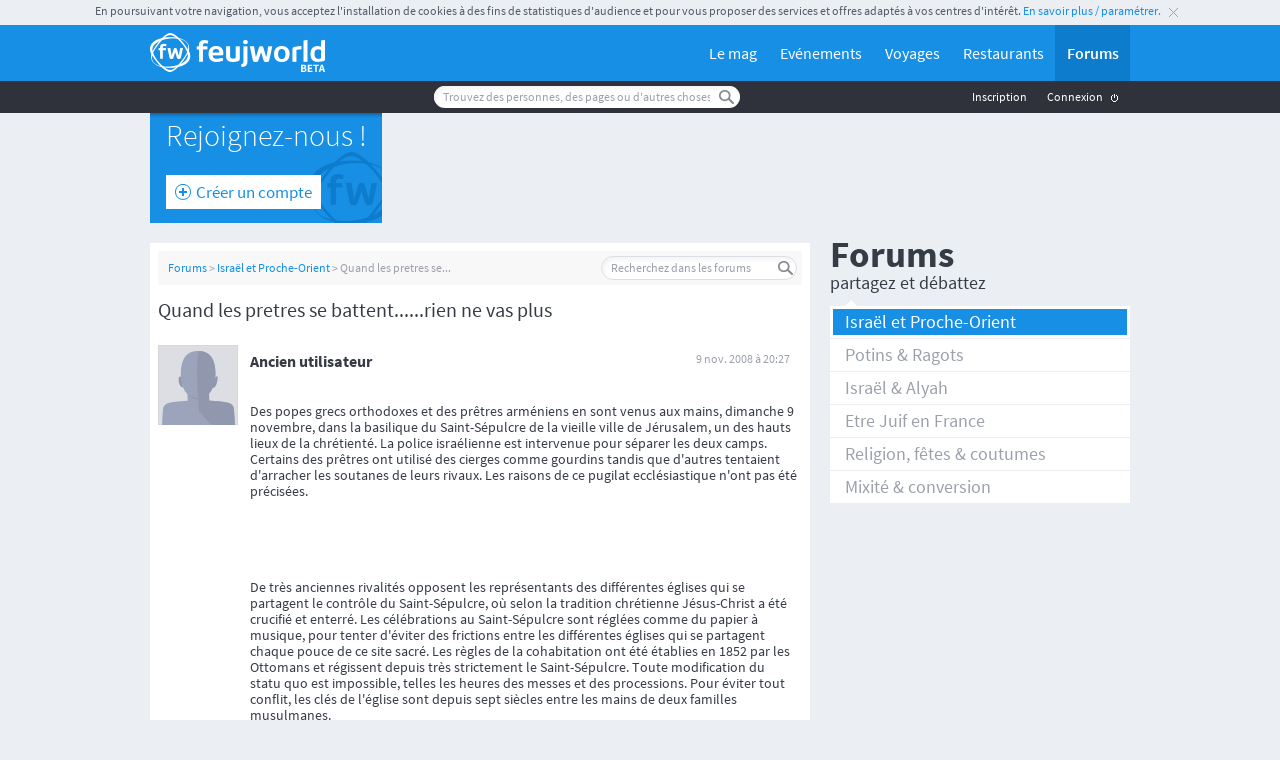

--- FILE ---
content_type: text/html; charset=UTF-8
request_url: https://www.feujworld.fr/forums/israel-proche-orient/quand-les-pretres-se-battentrien-ne-vas-plus-t10580.htm
body_size: 4297
content:
<!DOCTYPE html>
<!--[if lt IE 9]> <html lang="fr" class="no-js ie8"> <![endif]-->
<!--[if (gt IE 9)|!(IE)]> <!--> <html lang="fr" class="no-js"> <!--<![endif]-->
	<head>
		<meta charset="utf-8">
		<title>Quand les pretres se battent......rien ne vas plus </title>
		<meta name="description" content="
Des popes grecs orthodoxes et des prêtres arméniens en sont venus aux mains, dimanche 9 novembre, dans la basilique du Saint-Sépulcre de la vieille ville de Jérusalem, un des hauts lieux de la c" />
		
		<meta name="apple-mobile-web-app-title" content="Feujworld">
		<meta name="application-name" content="Feujworld">
		<meta name="theme-color" content="#178fe5">
		<meta name="msapplication-TileColor" content="#178fe5">
		<meta name="msapplication-TileImage" content="/images/favicons/mstile-144x144.png">
		<meta name="msapplication-config" content="/images/favicons/browserconfig.xml">
		
		<link rel="stylesheet" type="text/css" href="/css/jquery-ui.structure.min.css">
		<link rel="stylesheet" type="text/css" href="/css/global.css?v=3"> 
		
		<link rel="apple-touch-icon" sizes="180x180" href="/images/favicons/apple-touch-icon.png">
		<link rel="icon" type="image/png" href="/images/favicons/favicon-32x32.png" sizes="32x32">
		<link rel="icon" type="image/png" href="/images/favicons/android-chrome-192x192.png" sizes="192x192">
		<link rel="icon" type="image/png" href="/images/favicons/favicon-16x16.png" sizes="16x16">
		<link rel="manifest" href="/images/favicons/manifest.json">
		<link rel="mask-icon" href="/images/favicons/safari-pinned-tab.svg" color="#178fe5">
		<link rel="shortcut icon" href="/images/favicons/favicon.ico">		
		
		<script src="/js/modernizr.min.js"></script>
		<script src="/js/jquery.min.js"></script>
		<script src="/js/jquery.mousewheel.min.js"></script>
		<script src="/js/jquery-ui-1.10.4.custom.min.js"></script>
		
		<script src="/js/scroll.slider.js"></script>
		<script src="/js/header.scroll.js"></script>
		<script src="/js/menu.js"></script> 
		<script src="/js/form.select.js"></script>
		<script src="/js/bxslider/jquery.bxslider.js"></script>
		<script src="/js/autosize.min.js"></script>
		<script src="/js/jquery.dotdotdot.min.js"></script>
		<script src="/js/swfobject/swfobject.js"></script>
		<script src="/js/fonctions.js"></script>
		<script src="/js/migration/fonctions_migration.js"></script>
		<script src="/js/users.js"></script>
		<script src="/js/dialogPicture.js"></script>
		<script>
			window['ga-disable-UA-11317161-5'] = true;
			
			(function(i,s,o,g,r,a,m){i['GoogleAnalyticsObject']=r;i[r]=i[r]||function(){
			(i[r].q=i[r].q||[]).push(arguments)},i[r].l=1*new Date();a=s.createElement(o),
			m=s.getElementsByTagName(o)[0];a.async=1;a.src=g;m.parentNode.insertBefore(a,m)
			})(window,document,'script','//www.google-analytics.com/analytics.js','ga');
			
			ga('create', 'UA-11317161-5', 'auto');
			ga('send', 'pageview');
		
		</script>
		<script src="/js/accept_cookies.js" defer="true"></script>
		<script src="/js/content.js"></script>
		<script src="/js/forums.js"></script>
		<script type="text/javascript">
			function goto() {
				$("html, body").animate({
					scrollTop: $("#message").offset().top
				}, 700);
				document.getElementById("message").focus();
			}
		</script>
		
	</head>

	<body class="general forums">
	<header class="main">
			<nav>
				<div class="content">
					<a href="/"><img class="logo" src="/images/picto/logo1-beta.png" alt="feujworld" height="39" width="175"></a>
					<ul class="clearfix">
						<li><a href="/mag/">Le mag</a></li>
						<li><a href="/evenements/evenements.htm">Evénements</a></li>
						<li><a href="/voyages/voyages.htm">Voyages</a></li>
						<li><a href="https://www.123cacher.fr">Restaurants</a></li>
						<li class="on"><a href="/forums/">Forums</a></li>
						
					</ul>
				</div>
			</nav>
			<div class="user-tools">
					<div class="container">
						<a class="icon-feujworld" href="/"></a>
						<div class="content">
							<ul class="tools clearfix">
							</ul>
							<form id="users_search_autocomplete" class="search" action="/" method="post">
								<input type="text" maxlength="100" placeholder="Trouvez des personnes, des pages ou d'autres choses" value="">
								<input type="submit" value="" class="icon">
							</form>
							<ul class="account clearfix">
								<li><a href="/inscription.htm">Inscription</a></li>
								<li class="account-connect"><a class="iconafter-login" href="/connexion.htm?pg=/forums/israel-proche-orient/quand-les-pretres-se-battentrien-ne-vas-plus-t10580.htm">Connexion</a></li>
								<li class="bt-menu"><a class="icon-nav-menu" href="javascript:void(0);"></a></li>
							</ul>
						</div>
					</div>
				</div>
				<div class="last-header clearfix">
							<div class="user-shortcuts push-action">
								<a class="push-action-bg" href="/inscription.htm">
									<span class="push-action-ttl">Rejoignez-nous !</span>
									<span class="button6 icon-circle-more-blue">Créer un compte</span>
								</a>
							</div>
							<div class="banner-728x90"></div>
						</div>
					</div></header>
				
		<div id="page">
			<section id="page_l">
				<header class="clearfix">
					<div class="breadcrumb">
						<a href="/forums/" class="link">Forums</a> > <a href="/forums/israel-proche-orient.htm" class="link">Israël et Proche-Orient</a> > Quand les pretres se...					</div>
					<form method="post" action="/forums/search.php" class="search">
						<input type="text" name="term" value="" placeholder="Recherchez dans les forums" maxlength="100">
						<input type="submit" class="icon" value="" >
					</form>
				</header>
				<section class="topic">
					<h1>Quand les pretres se battent......rien ne vas plus </h1><article class="message first-message clearfix">
						<img src="/images/no-photo/no-person-deleted-photo.png" class="user" width="80" height="80" alt="Ancien utilisateur">
						<div class="clearfix" style="width:560px; display: inline-block;">
						<header class="clearfix">
							<span class="author">Ancien utilisateur</span>
							<time datetime="2008-11-09 20:27:17">9 nov. 2008 à 20:27</time>
						</header>
						<p>
							<br />
Des popes grecs orthodoxes et des prêtres arméniens en sont venus aux mains, dimanche 9 novembre, dans la basilique du Saint-Sépulcre de la vieille ville de Jérusalem, un des hauts lieux de la chrétienté. La police israélienne est intervenue pour séparer les deux camps. Certains des prêtres ont utilisé des cierges comme gourdins tandis que d'autres tentaient d'arracher les soutanes de leurs rivaux. Les raisons de ce pugilat ecclésiastique n'ont pas été précisées.<br />
<br />
 <br />
<br />
<br />
<br />
De très anciennes rivalités opposent les représentants des différentes églises qui se partagent le contrôle du Saint-Sépulcre, où selon la tradition chrétienne Jésus-Christ a été crucifié et enterré. Les célébrations au Saint-Sépulcre sont réglées comme du papier à musique, pour tenter d'éviter des frictions entre les différentes églises qui se partagent chaque pouce de ce site sacré. Les règles de la cohabitation ont été établies en 1852 par les Ottomans et régissent depuis très strictement le Saint-Sépulcre. Toute modification du statu quo est impossible, telles les heures des messes et des processions. Pour éviter tout conflit, les clés de l'église sont depuis sept siècles entre les mains de deux familles musulmanes. <br />
Le monde.fr
						</p>
						</div>
						<footer class="user-actions clearfix">
							<ul class="user-actions-links">
								<li>
									<a class="link" onclick="usersSharePopinInsert('message_f', 228329)" href="javascript:void(0);">Partager</a>
								</li>
								<li>
									<a class="link" onclick="report_popin_insert(228329, 'message_f')" href="javascript:void(0);">Signaler</a>
								</li>
							</ul>
						</footer>
					</article>
					<article class="message  clearfix odd">
						<img src="/images/no-photo/no-person-deleted-photo.png" class="user" width="80" height="80" alt="Ancien utilisateur">
						<div class="clearfix" style="width:560px; display: inline-block;">
						<header class="clearfix">
							<span class="author">Ancien utilisateur</span>
							<time datetime="2008-11-09 22:37:06">9 nov. 2008 à 22:37</time>
						</header>
						<p>
							Arrête on dirait un film comique : des cierges comme gourdins ! On va aller vérifier cette info illico.
						</p>
						</div>
						<footer class="user-actions clearfix">
							<ul class="user-actions-links">
								<li>
									<a class="link" onclick="usersSharePopinInsert('message_f', 228334)" href="javascript:void(0);">Partager</a>
								</li>
								<li>
									<a class="link" onclick="report_popin_insert(228334, 'message_f')" href="javascript:void(0);">Signaler</a>
								</li>
							</ul>
						</footer>
					</article>
					<article class="message  clearfix">
						<img src="/images/no-photo/no-person-deleted-photo.png" class="user" width="80" height="80" alt="Ancien utilisateur">
						<div class="clearfix" style="width:560px; display: inline-block;">
						<header class="clearfix">
							<span class="author">Ancien utilisateur</span>
							<time datetime="2008-11-09 22:39:58">9 nov. 2008 à 22:39</time>
						</header>
						<p>
							Arrête on dirait un film comique : des cierges comme gourdins ! On va aller vérifier cette info illico.
						</p>
						</div>
						<footer class="user-actions clearfix">
							<ul class="user-actions-links">
								<li>
									<a class="link" onclick="usersSharePopinInsert('message_f', 228335)" href="javascript:void(0);">Partager</a>
								</li>
								<li>
									<a class="link" onclick="report_popin_insert(228335, 'message_f')" href="javascript:void(0);">Signaler</a>
								</li>
							</ul>
						</footer>
					</article>
					<article class="message  clearfix odd">
						<img src="/images/no-photo/no-person-deleted-photo.png" class="user" width="80" height="80" alt="Ancien utilisateur">
						<div class="clearfix" style="width:560px; display: inline-block;">
						<header class="clearfix">
							<span class="author">Ancien utilisateur</span>
							<time datetime="2008-11-09 22:41:32">9 nov. 2008 à 22:41</time>
						</header>
						<p>
							C'est rigoureusement vrai !<br />
<br />
vidéo de la bagarre ici :<br />
<br />
http://www.euronews.net/fr/article/09/11/2008/fist-fight-at-jerusalem-holy-site/<br />
<br />
Il y en a un qui a pris un méchant coup d'encensoir en pleine tête. Et dire que ce sont les Juifs qui les séparent et les Musulmans qui ont les clefs.<br />
<br />
Dingue !
						</p>
						</div>
						<footer class="user-actions clearfix">
							<ul class="user-actions-links">
								<li>
									<a class="link" onclick="usersSharePopinInsert('message_f', 228336)" href="javascript:void(0);">Partager</a>
								</li>
								<li>
									<a class="link" onclick="report_popin_insert(228336, 'message_f')" href="javascript:void(0);">Signaler</a>
								</li>
							</ul>
						</footer>
					</article>
					<article class="message  clearfix">
						<img src="/images/no-photo/no-person-deleted-photo.png" class="user" width="80" height="80" alt="Ancien utilisateur">
						<div class="clearfix" style="width:560px; display: inline-block;">
						<header class="clearfix">
							<span class="author">Ancien utilisateur</span>
							<time datetime="2008-11-10 14:47:36">10 nov. 2008 à 14:47</time>
						</header>
						<p>
							oui Nath 4 <br />
Sur ce coup je pense que la sagesse Ottomane est  reel , quel bonne idée pour eviter les conflit de ""clochers""non?
						</p>
						</div>
						<footer class="user-actions clearfix">
							<ul class="user-actions-links">
								<li>
									<a class="link" onclick="usersSharePopinInsert('message_f', 228341)" href="javascript:void(0);">Partager</a>
								</li>
								<li>
									<a class="link" onclick="report_popin_insert(228341, 'message_f')" href="javascript:void(0);">Signaler</a>
								</li>
							</ul>
						</footer>
					</article>
					<article class="message  clearfix odd">
						<img src="/images/no-photo/no-person-deleted-photo.png" class="user" width="80" height="80" alt="Ancien utilisateur">
						<div class="clearfix" style="width:560px; display: inline-block;">
						<header class="clearfix">
							<span class="author">Ancien utilisateur</span>
							<time datetime="2008-11-10 22:45:15">10 nov. 2008 à 22:45</time>
						</header>
						<p>
							larafine <br />
<br />
il faut apprendre de tout ce qu on voit <br />
c est facile de voir la bosse des autres <br />
profitons pour constataer que c est mauvais  moche etc....afin que  nos  rabbins  ou  presidents d associations sociales  ou communautaires ne fassent pas de meme , s ils ne le font deja  , peut etre pas de maniere aussi ostentatoire , de facon plus sournoise <br />
des cous  bas  , sous silence ou des coups de cierges filmes  ca change vraiment qq chose  au fond  ? <br />
<br />
que les chefs  chretiens  corrignet leur conduite <br />
que nous autres juifs  fassions  de meme afin qu on servent vraiment d exemple  aux  nations  , et nos  cousins  musulmans <br />
qui ont totalisé  1 million de morts pour la seule guerre  de komeyni  contre saddam <br />
<br />
<br />
<br />
<br />
<br />

						</p>
						</div>
						<footer class="user-actions clearfix">
							<ul class="user-actions-links">
								<li>
									<a class="link" onclick="usersSharePopinInsert('message_f', 228349)" href="javascript:void(0);">Partager</a>
								</li>
								<li>
									<a class="link" onclick="report_popin_insert(228349, 'message_f')" href="javascript:void(0);">Signaler</a>
								</li>
							</ul>
						</footer>
					</article>
					<article class="message  clearfix">
						<img src="/images/no-photo/no-person-deleted-photo.png" class="user" width="80" height="80" alt="Ancien utilisateur">
						<div class="clearfix" style="width:560px; display: inline-block;">
						<header class="clearfix">
							<span class="author">Ancien utilisateur</span>
							<time datetime="2008-11-11 12:19:52">11 nov. 2008 à 12:19</time>
						</header>
						<p>
							Jérard vous ici ? sur le post d'une indésirable......
						</p>
						</div>
						<footer class="user-actions clearfix">
							<ul class="user-actions-links">
								<li>
									<a class="link" onclick="usersSharePopinInsert('message_f', 228354)" href="javascript:void(0);">Partager</a>
								</li>
								<li>
									<a class="link" onclick="report_popin_insert(228354, 'message_f')" href="javascript:void(0);">Signaler</a>
								</li>
							</ul>
						</footer>
					</article>
					<article class="message  clearfix odd">
						<img src="/images/no-photo/no-person-deleted-photo.png" class="user" width="80" height="80" alt="Ancien utilisateur">
						<div class="clearfix" style="width:560px; display: inline-block;">
						<header class="clearfix">
							<span class="author">Ancien utilisateur</span>
							<time datetime="2008-11-12 13:49:07">12 nov. 2008 à 13:49</time>
						</header>
						<p>
							lidolatrie sa exsiste au temp de avraam quel perte de temp
						</p>
						</div>
						<footer class="user-actions clearfix">
							<ul class="user-actions-links">
								<li>
									<a class="link" onclick="usersSharePopinInsert('message_f', 228396)" href="javascript:void(0);">Partager</a>
								</li>
								<li>
									<a class="link" onclick="report_popin_insert(228396, 'message_f')" href="javascript:void(0);">Signaler</a>
								</li>
							</ul>
						</footer>
					</article>
					<article class="message  clearfix">
						<img src="/images/no-photo/no-person-deleted-photo.png" class="user" width="80" height="80" alt="Ancien utilisateur">
						<div class="clearfix" style="width:560px; display: inline-block;">
						<header class="clearfix">
							<span class="author">Ancien utilisateur</span>
							<time datetime="2008-11-12 17:01:00">12 nov. 2008 à 17:01</time>
						</header>
						<p>
							C est grotesque et d'un ridicule ...
						</p>
						</div>
						<footer class="user-actions clearfix">
							<ul class="user-actions-links">
								<li>
									<a class="link" onclick="usersSharePopinInsert('message_f', 228405)" href="javascript:void(0);">Partager</a>
								</li>
								<li>
									<a class="link" onclick="report_popin_insert(228405, 'message_f')" href="javascript:void(0);">Signaler</a>
								</li>
							</ul>
						</footer>
					</article>
					<article class="message  clearfix odd">
						<img src="/images/no-photo/no-person-deleted-photo.png" class="user" width="80" height="80" alt="Ancien utilisateur">
						<div class="clearfix" style="width:560px; display: inline-block;">
						<header class="clearfix">
							<span class="author">Ancien utilisateur</span>
							<time datetime="2008-11-12 23:28:23">12 nov. 2008 à 23:28</time>
						</header>
						<p>
							A ce propos , saviez vous , qu un des premiers signes qui a annoncé notre derniere exil etait des conflits internes notamment dans les yeshivas .
						</p>
						</div>
						<footer class="user-actions clearfix">
							<ul class="user-actions-links">
								<li>
									<a class="link" onclick="usersSharePopinInsert('message_f', 228412)" href="javascript:void(0);">Partager</a>
								</li>
								<li>
									<a class="link" onclick="report_popin_insert(228412, 'message_f')" href="javascript:void(0);">Signaler</a>
								</li>
							</ul>
						</footer>
					</article>
					<nav class="pagination">
							<ul class="clearfix">
								<li class="on"><a class="link" href="/forums/israel-proche-orient/quand-les-pretres-se-battentrien-ne-vas-plus-t10580.htm">1</a></li>
							<li><a class="link" href="/forums/israel-proche-orient/quand-les-pretres-se-battentrien-ne-vas-plus-t10580-2.htm">2</a></li>
							<li><a class="button3 icon-pagination-next" href="/forums/israel-proche-orient/quand-les-pretres-se-battentrien-ne-vas-plus-t10580-2.htm"></a></li>
						<li><a class="button3 icon-pagination-last" href="/forums/israel-proche-orient/quand-les-pretres-se-battentrien-ne-vas-plus-t10580-2.htm"></a></li>
						</ul>
				</nav>
								
											
				</section>		
			</section>
			<div id="page_r">
			<h1>Forums</h1>
				<h2>partagez et débattez</h2>
				<nav class="sub-nav cursor">
					<ul>
						<li class="on"><a href="/forums/israel-proche-orient.htm">Israël et Proche-Orient</a></li>
						<li><a href="/forums/potins-ragots.htm">Potins & Ragots</a></li>
						<li><a href="/forums/israel-alyah.htm">Israël & Alyah</a></li>
						<li><a href="/forums/etre-juif-en-france.htm">Etre Juif en France</a></li>
						<li><a href="/forums/religion-juives-fetes-coutumes.htm">Religion, fêtes & coutumes</a></li>
						<li><a href="/forums/mixite-conversion.htm">Mixité & conversion</a></li>
						
					</ul>
				</nav>
				<div class="banner-300x600"></div>				
				</div>
			</div>
			
			<footer class="main">
		<div class="content">
			<div class="col col-a">
				<div class="footer-ttl">Feujworld</div>
				<ul class="links">
					<li><a href="/feujworld.htm">Qui sommes-nous ?</a></li>
					<li><a href="/recrutement.htm">Recrutement</a></li>
					<li><a href="/cgu.htm">CGU</a></li>
					<li><a href="/vie-privee.htm">Politique sur la vie privée</a></li>
					<li><a href="/cookies.htm">Charte d'utilisation des cookies</a></li>
					<li><a href="/mentions-legales.htm">Mentions légales</a></li>
					<li><a href="/plan.htm">Plan du site</a></li>
					<li><a href="/contact.htm">Contactez-nous</a></li>
					<li><a href="/aide/">Aide</a></li>
				</ul>
			</div>
			<div class="col col-b">
				<div class="footer-ttl">Pour les pros</div>
				<ul class="links">
					<li><a href="/creer-page.htm">Créez une page Feujworld</a></li>
					<li><a href="/publicite.htm">Publicité</a></li>
					<li><a href="/contact.htm">Contactez-nous</a></li>
					<li><a href="https://extranet.nessinteractive.com/" target="_blank">Accès pro</a></li>
				</ul>
				<div class="footer-ttl">Participez</div>
				<ul class="links">
					<li><a href="/mag/proposer.htm">Proposez un article</a></li>
					<li><a href="/mag/talents/proposer.htm">Devenez un talent Feujworld</a></li>
				</ul>
			</div>
			<div class="col col-c">
				<div class="footer-ttl">Suivez-nous</div>
				<form class="newsletter-form" method="post" action="/inscription-newsletter.htm" id="newsletter_form">
					<input type="hidden" name="valid_reg" value="1" />
					<div class="footer-ttl">Inscription à la newsletter</div>
					<div id="div_email" class="field">
						<input type="text" class="input" name="email" id="email" placeholder="Votre adresse mail">
					</div>
					<input type="submit" value="Ok" class="button button8">
				</form>
				
				<ul class="social-links">
					<li><a href="https://www.facebook.com/feujworld/" target="_blank" class="facebook icon-facebook-s"></a></li>
					<li><a href="https://twitter.com/Feujworld_fr" target="_blank" class="twitter icon-twitter-s"></a></li>
					<li><a href="https://plus.google.com/+feujworld/" target="_blank" class="googleplus icon-googleplus-s"></a></li>
					<li><a href="https://instagram.com/feujworld/" target="_blank" class="instagram icon-instagram-s"></a></li>
					<!--<li><a href="https://www.pinterest.com/feujworld/" target="_blank" class="pinterest icon-pinterest-s"></a></li>-->
					<li><a href="https://www.tumblr.com/blog/feujworld/" target="_blank" class="tumblr icon-tumblr-s"></a></li>
				</ul>
			</div>
		</div>
		<div class="webagency">
			<a href="http://www.biskot.com/" title="Web Agency"><img width="18" height="18" alt="Web agency" src="/images/picto/web-agency.png" ></a>
			<a href="http://www.biskot.com/" title="Agence web">Agence web</a> - biskot.com
		</div>
	</footer>
	
	</body>
</html>

--- FILE ---
content_type: text/html; charset=UTF-8
request_url: https://www.feujworld.fr/js/content.js
body_size: 344
content:
var nb_comments_page = 50;var notification_network_last_timer = 0;var notifications_cache = '';var server_time = 1768819566000;var notification_last_timer = 0;var relationships_family1_liste = ["Ma femme","Ma soeur","Ma m\u00e8re","Ma fille","Ma tante","Ma ni\u00e8ce","Ma cousine","Ma grand-m\u00e8re","Ma petite-fille","Ma demi-s\u0153ur","Ma belle-m\u00e8re","Ma belle-fille","Ma belle-soeur","Ma belle-m\u00e8re","Ma belle-fille"];var relationships_family2_liste = ["Mon mari","Mon fr\u00e8re","Mon p\u00e8re","Mon fils","Mon oncle","Mon neveu","Mon cousin","Mon grand-p\u00e8re","Mon petit-fils","Mon demi-fr\u00e8re","Mon beau-p\u00e8re","Mon beau-fils","Mon beau-fr\u00e8re","Mon beau-p\u00e8re","Mon gendre"];var relationships_friend1_liste = ["Proche","Copine","Connaissance","C\u2019est qui ?"];var relationships_friend2_liste = ["Proche","Copain","Connaissance","C\u2019est qui ?"];var relationships_colleague_liste = ["J\u2019ai travaill\u00e9 avec","Je travaille avec","Je compte travailler avec"];

--- FILE ---
content_type: application/javascript
request_url: https://www.feujworld.fr/js/menu.js
body_size: 612
content:
// Menu dynamique JS
$(document).ready(function() {						
	var last, last2, time;
	var touch = false;
	if (Modernizr.touch) touch = 'touchstart';
	if (window.navigator.msPointerEnabled) touch = 'MSPointerDown';
	
	if (touch != false) {
		$(document).on(touch, function(e){
			$('.user-shortcuts > li').removeClass('on').find('> ul').hide();
		});
		
		$('.user-shortcuts > li > ul').on(touch, function(e){
			e.stopPropagation();
		});
		
		$('.user-shortcuts > li').has('> ul').on(touch, function(e){
				e.stopPropagation();
				if($(this).hasClass('on')) {
					$(this).removeClass('on')
						.find('> ul').hide();
				}
				else {
					e.preventDefault();
					$(this).siblings().removeClass('on')
						.find('> ul').hide();
					$(this).addClass('on')
						.find('> ul').show();
				}
		});
	}
	else{
		$('.user-shortcuts > li').has('> ul').hover(
			function(e){
				if(last) {
					$(this).find('> ul').clearQueue("fx");
					if(last.queue("fx").length != 0) {
						last2 = $(this);
						time = setTimeout( function(){last2.trigger('mouseenter')}, 200 );
						return;
					}
				}
				$(this).siblings()
					.find('> ul').hide();
				$(this).addClass('on')
					.find('> ul').show();
			},
			function(e){
				clearTimeout(time);
				last = $(this).find('> ul').delay(200).hide(0, function(){ $(this).parent().removeClass('on') });
			}
		);
	}
	
	// Fermeture des menus au click en dehors
	function closeMenuSections() {
		$('header .bt-menu').removeClass('on');
		$('header nav').removeClass('on');
	}
	function closeMenuAccount() {
		$('header .user-tools .drop-down-link').removeClass('on');
		$('header .user-tools .drop-down-link .drop-down').slideUp(100);
	}
	$('body').click(function() {
		closeMenuAccount();
		closeMenuSections();
	});
	
	// Menu compte
	$('header .user-tools .drop-down-link').click(function(event){
		closeMenuSections();
		event.stopPropagation();
		if ($(this).hasClass('on')) {
			closeMenuAccount();
		} else {
			closeMenuAccount();
			$(this).addClass('on');
			$(this).find('.drop-down').slideDown(100);
		}
	});
	
	// Menu sections au scroll
	$('header .bt-menu a').click(function(event){
		closeMenuAccount();
		event.stopPropagation();
		if ($('header nav').hasClass('on')) {
			closeMenuSections();
		} else {
			$('header .bt-menu').addClass('on');
			$('header nav').addClass('on');
		}
	});
	
});





--- FILE ---
content_type: application/javascript
request_url: https://www.feujworld.fr/js/header.scroll.js
body_size: 872
content:
// Gestion de header mini au scroll
var header_height;
var touch = false;
var bannerTop = 0;
var bannerTopMargin = 22;
var fixable = false;

$(document).ready(function() {
	// Mobile ?
	if (Modernizr.touch) touch = 'touchstart';
	if (window.navigator.msPointerEnabled) touch = 'MSPointerDown';
	// Stock la hauteur initiale du header
	header_height = $("header.main").height() + 20;
	
	if ($(".banner-300x600").length) {
		getBannerTop();
		bannerSpace = $("footer.main").position().top - bannerTop - 22;
	}
	
	// Si on est déjà scrollé au chargement
	if ($(document).scrollTop() > 0) headerScroll();
});

// Au scroll
$(window).on('scroll', headerScroll);

function headerScroll() {
	// Pas en mobile
	if (touch !== false && $(window).width() <= 800) return;
	
	if ($(document).scrollTop() > header_height-2 && !$("header.main").hasClass("mini-header")) {
		$("body").css("margin-top", header_height+"px");
		$("header.main").hide()
						.addClass("mini-header")
						.slideDown(200);
		$("header.main .user-tools .icon-feujworld").show().animate({left: -35, opacity: 100}, 0);
	}
	else if ($("header.main").hasClass("mini-header") && $(document).scrollTop() < header_height) {
		$("header.main").removeClass("mini-header");
		$("body").css("margin-top", "0px");
		$("header.main .user-tools .icon-feujworld").hide().css({left: 0, opacity: 0});	
		
		$('header .bt-menu').removeClass('on');
		$('header nav').removeClass('on');
	}
	
	if (bannerTop) {
		
		scrollTop = $(document).scrollTop();
		scrollMin = bannerTop - bannerTopMargin - $("header > .user-tools").height();
		scrollMax = $("footer.main").position().top - $(".banner-300x600").outerHeight() - $("header > .user-tools").height() + bannerTopMargin;
		
		// Est-ce que l'on gère le fixe au scroll de la pub
		fixable = $("#page_l").outerHeight() > $("#page_r").outerHeight();
		
		// Position fixed
		if (fixable && scrollTop >= scrollMin && scrollTop < scrollMax && bannerSpace >= $(".banner-300x600").outerHeight()) {
			if (!$(".banner-300x600").hasClass("fixed")) {
				$(".banner-300x600")
					.addClass("fixed")
					.removeAttr('style')
					.css({top: $("header > .user-tools").height() + bannerTopMargin})
			}
		}
		// Aligné en bas avec le footer
		else if (fixable && scrollTop >= scrollMax && bannerSpace >= $(".banner-300x600").outerHeight()) {
			$(".banner-300x600")
				.removeClass("fixed")
				.removeAttr('style')
				.css({
					position:	'absolute',
					top:		scrollMax
				});
		}
		// Position normale en haut
		else {
			$(".banner-300x600")
				.removeClass("fixed")
				.removeAttr('style');
		}
	}
}

function getBannerTop() {
	bannerTop = $(".banner-300x600").position().top;
	if (bannerTop == 0) {
		setTimeout(function(){ getBannerTop() }, 100);
	}
}


--- FILE ---
content_type: application/javascript
request_url: https://www.feujworld.fr/js/accept_cookies.js
body_size: 563
content:
$(document).ready(function() {
	if (document.cookie.indexOf("accept_cookies") == -1) {
		$('header.main > nav:eq(0)').before(
			$('<div>').attr('id','accept_cookies').append('En poursuivant votre navigation, vous acceptez l\'installation de cookies à des fins de statistiques d\'audience et pour vous proposer des services et offres adaptés à vos centres d\'intérêt. ')
			.append($('<a>').addClass('link').attr({href:'/cookies.htm'}).html('En&nbsp;savoir&nbsp;plus&nbsp;/&nbsp;paramétrer.').on('click', function(e){e.stopPropagation();}))
			.append($('<a>').addClass('delete icon-close').attr('href', 'javascript:void(0);').on('click', function(){$(this).parent().remove();}))
		);
		
		if(typeof cookies_prevent === 'undefined') {
			$(window).on('click.accept_cookies', function(){
				var expiryDate = new Date();
				expiryDate.setMonth(expiryDate.getMonth() + 13);

				document.cookie = "accept_cookies=11; expires=" + expiryDate.toGMTString()+"; path=/";
				
				window['ga-disable-UA-11317161-5'] = false;
				ga('send', 'pageview');
				
				$('#accept_cookies').remove();
				$(this).unbind("click.accept_cookies");
			});
		}
	}
});

function cookie_status(name) {
	$.get("/js/ajax_cookies.php",{ "name":name }, function(data) {
		$("#cookie_"+name).html(data);
	});
}

--- FILE ---
content_type: application/javascript
request_url: https://www.feujworld.fr/js/migration/fonctions_migration.js
body_size: 1913
content:
/**
 *	FONCTION JS SPECIFIQUE POUR LA MIGRATION DES MEMBRES V2
 *
 */
 
 
function migrationPasswordForgotModalInsert() {
	if ($("#pwd_forgot_modal, #popin-migration-register").length) {
		$("#pwd_forgot_modal, #popin-migration-register")
			.dialog("close")
			.remove();
	}
	
	mobile_focus='';
	if (touch) mobile_focus = $('<input>').attr({type:'hidden',autofocus:'autofocus'});
	
	$("body").append('<div id="pwd_forgot_modal" class="popin-form" title="Récupération d\'un ancien compte"></div>');
	$("#pwd_forgot_modal").hide().append(
			$("<p>").html("Indiquez votre email ou votre pseudo de l'ancienne version de Feujworld. Vous receverez un email d'activation.<br><br>Pour tout problème contactez-nous au 01.44.29.92.97"),
			$("<dl>").addClass("clearfix").append(
				$("<dt>").append(
					$("<label>").attr("for","email_forgot").text("Email :")
				),
				$("<dd>").append(
					mobile_focus,
					$("<input>").addClass("input").attr({"type":"text","id":"email_forgot", "name":"email_forgot", "placeholder":"Adresse email"})
				),
				$("<dt>")
					.addClass('interline')
					.append(
						$("<label>").html("&nbsp; ou")
				),
				$("<dd>").addClass('interline'),
				$("<dt>").append(
					$("<label>").attr("for","pseudo").text("Pseudo :")
				),
				$("<dd>").append(
					$("<input>").addClass("input").attr({"type":"text","id":"pseudo", "name":"pseudo", "placeholder":"Pseudo"})
				)
			),
			$("<div>").addClass("footer").append(
				$("<a>").addClass("link").attr({"href":"javascript:void(0);", "onclick":"$('#pwd_forgot_modal').remove()"}).text("Annuler"),
				$("<a>").addClass("button2").attr({"href":"javascript:void(0);", "onclick":"migrationPasswordForgot()"}).text("Valider")
			)
		).dialog({
		draggable:false,
		modal:true, 
		closeText:"", 
		width:422,
		position:{ my: "center", at: "center", of: window },
		open: function( event, ui ) {
			// Center sur scroll
			$(event.target).parent().css('position', 'fixed');
			$("#email_forgot").keypress(function(event) {
				if (event.which == 13) {
					passwordForgot();
				}
			});
		},
		close: function( event, ui ) {
			$("#pwd_forgot_modal").remove();
		}
	}).dialog('open');
}

function migrationPasswordForgot() {
	email = $("#email_forgot").val();
	pseudo = $("#pseudo").val();
	if(!$.trim(email) && !$.trim(pseudo)) {
		$("#return").remove();
		$("#pwd_forgot_modal p").before($("<div>").addClass("error-big icon-error-m").attr("id","return").text("Veuillez saisir un email ou un pseudo."));
		return;
	}
	$.ajax({
		type: "POST",
		url: "/js/migration/ajax_migration.php",
		data: {
			action:	"migration_pwd_forgot",
			email:	email,
			pseudo:	pseudo
		},
		async: false,
		success: function(data){
			try {
				ret = JSON.parse(data);
				$("#return").remove();
				if(ret.status == "success") {
					$("#pwd_forgot_modal").empty().append(
						$("<div>").addClass("success-big icon-success-m").attr("id","return").html(ret.content),
						$("<div>").addClass("footer").append($("<a>").addClass("button2").attr({"href":"javascript:void(0);", "onclick":"$('#pwd_forgot_modal').remove()"}).text("Fermer"))
					);
				}
				else $("#pwd_forgot_modal p").before($("<div>").addClass("error-big icon-error-m").attr("id","return").text(ret.content));
			}
			catch(e) {
				$("#return").remove();
				$("#pwd_forgot_modal p").before($("<div>").addClass("error-big icon-error-m").attr("id","return").text("Une erreur s'est produite"));
			}
		},
		error: function() {
			$("#return").remove();
			$("#pwd_forgot_modal p").before($("<div>").addClass("error-big icon-error-m").attr("id","return").text("Une erreur s'est produite"));
		}
	});
}



function migrationRegisterDialog() {
	
	$("body").append(
		$('<div>')
			.addClass('popin-migration-register')
			.attr({
				id:		'popin-migration-register',
				title:	'Souhaitez-vous conserver votre ancien compte Feujworld ?',
			})
	);
	$("#popin-migration-register")
		.hide()
		.addClass("migration-choice")
		.append(
			$('<p>').html("Il existe déjà un compte avec l'email <span>"+$("#email").val()+"</span>"),
			$('<div>')
				.addClass("choice")
				.append(
					$('<p>').text("Vous pouvez :"),
					$('<div>')
						.addClass("row")
						.append(
							$('<div>')
								.addClass("col-l")
								.append(
									$('<p>').html("<strong>Conserver vos anciennes informations</strong> Connectez-vous pour retrouver votre profil, vos photos, vos messages..."),
									$('<div>')
										.addClass("center-button")
										.append(
											$('<a>')
												.addClass("button2")
												.attr({href: "/connexion.htm?ml=1"})
												.text("Me connecter"),
											$('<br>'),
											$('<a>')
												.addClass("link")
												.attr({href: "javascript:void(0)"})
												.text("Mot de passe oublié ?")
												.on("click", function () { migrationPasswordForgotModalInsert(); })
											
										)
								),
							$('<div>')
								.addClass("col-middle")
								.text("ou"),
							$('<div>')
								.addClass("col-r")
								.append(
									$('<p>').html("<strong>Poursuivre votre nouvelle inscription</strong> Vous ne pourrez plus accéder à vos anciennes informations."),
									$('<div>')
										.addClass("center-button")
										.append(
											$('<a>')
												.addClass("button2")
												.attr({href: "javascript:void(0)"})
												.text("Poursuivre mon inscription")
												.on("click", function(){
													// Ferme la popin
													$("#popin-migration-register").dialog("close");

													// Inscription en ignorant la migration
													$("#migration_lock").val(1);

													// Soumet à nouveau le formulaire
													$("#register_form").submit();
												}),
											$('<div>').text("Non recommandé")											
										)
								)
						)
				)
		
		)
		.dialog({
			modal:true, 
			closeText:"", 
			width:680,
			position:{ my: "center", at: "center", of: window },
			open: function( event, ui ) {
				// Placement de la dialog en haut de la pile
				var zindex = parseInt(dialogZindexMaxGet());
				$(this).parents('.ui-dialog').css('z-index', zindex+2)
					   .prev('.ui-widget-overlay').css('z-index', zindex+1);
			},
			close: function( event, ui ) {
				$("#popin-migration-register").remove();
			}
	}).dialog('open');

}



function migrationEmailCheckDialog() {
	
	$("body").append(
		$('<div>')
			.addClass('popin-form')
			.attr({
				id:		'email_check_migration',
				title:	'Veuillez saisir votre email'
			})
	);
	
	$("#email_check_migration").hide().append(
			$("<p>").text("Indiquez votre email afin de récupérer votre ancien compte."),
			$("<dl>").addClass("clearfix").append(
				$("<dt>").append(
					$("<label>").attr("for","email_forgot").text("Email :")
				),
				$("<dd>").append(
					$("<input>").addClass("input").attr({"type":"text","id":"email_new", "name":"email_new", "placeholder":"Adresse email"})
				)
			),
			$("<div>").addClass("footer").append(
				$("<a>").addClass("link").attr({"href":"javascript:void(0);", "onclick":"$('#email_check_migration').remove()"}).text("Annuler"),
				$("<a>").addClass("button2").attr({"href":"javascript:void(0);", "onclick":"migrationEmailCheck()"}).text("Valider")
			)
		).dialog({
		draggable:false,
		modal:true, 
		closeText:"", 
		width:422,
		position:{ my: "center", at: "center", of: window },
		open: function( event, ui ) {
			// Center sur scroll
			$(event.target).parent().css('position', 'fixed');
			$("#email_forgot").keypress(function(event) {
				if (event.which == 13) {
					passwordForgot();
				}
			});
		},
		close: function( event, ui ) {
			$("#email_check_migration").remove();
		}
	}).dialog('open');
}


function migrationEmailCheck() {
	email = $("#email_new").val();
	c = $("#c_migration").val();
	
	if(!$.trim(email)) {
		$("#return").remove();
		$("#email_check_migration p").before($("<div>").addClass("error-big icon-error-m").attr("id","return").text("Veuillez saisir un email valide."));
		return;
	}
	$.ajax({
		type: "POST",
		url: "/js/migration/ajax_migration.php",
		data: {
			action:	"migration_email_check",
			email:	email,
			c:		c
		},
		async: false,
		success: function(data){
			try {
				ret = JSON.parse(data);
				$("#return").remove();
				if(ret.status == "success") {
					$("#email_check_migration").empty().append(
						$("<div>").addClass("success-big icon-success-m").attr("id","return").html(ret.content),
						$("<div>").addClass("footer").append($("<a>").addClass("button2").attr({"href":"javascript:void(0);", "onclick":"$('#email_check_migration').remove()"}).text("Fermer"))
					);
				}
				else $("#email_check_migration p").before($("<div>").addClass("error-big icon-error-m").attr("id","return").text(ret.content));
			}
			catch(e) {
				$("#return").remove();
				$("#email_check_migration p").before($("<div>").addClass("error-big icon-error-m").attr("id","return").text("Une erreur s'est produite"));
			}
		},
		error: function() {
			$("#return").remove();
			$("#email_check_migration p").before($("<div>").addClass("error-big icon-error-m").attr("id","return").text("Une erreur s'est produite"));
		}
	});
}


--- FILE ---
content_type: application/javascript
request_url: https://www.feujworld.fr/js/forums.js
body_size: 818
content:
function forums_set_favorite(elem, id, t) {
	$.ajax({
		url : "/js/ajax_forums.php",
		type: "POST",
		data : {action:"favorite", id:id, t:t},
		async: true,
		success: function(data){
			try {
				ret = JSON.parse(data);
				if(ret.status == "success") {
					// Ajout� au favoris
					if(ret.content == 'added') {
						$(elem)	.removeClass("icon-favorit2")
								.addClass("icon-favorit-blue")
								.find('> .tooltip').text('Retirer des favoris')
						;
					}
					// Retir� des favoris
					else {
						$(elem)	.removeClass("icon-favorit-blue")
								.addClass("icon-favorit2")
								.find('> .tooltip').text('Ajouter aux favoris')
						;
					}
				}
				else error_dialog_insert(ret.content);
			}
			catch(e) {
				error_dialog_insert();
			}
		},
		error: function() {
			error_dialog_insert();
		}
	});
}

function forumsTopicsGet(term, id_forum, period, p) {
	if(!term) return false;
	$("section.forums a.more3").remove();
	
	$.ajax({
		type: "POST",
		url: "/js/ajax_forums.php",
		data: {action:"forums_search", id_forum:id_forum, period:period,term:term, p:p},
		async: false,
		success: function(data){
			try {
				ret = JSON.parse(data);
				if(ret.status == "success") {
					// Result
					if(typeof(ret.content.topics) == 'object' && ret.content.topics) {
						$("section.forums ul").append(topicsListingInsert(ret.content.topics));
						// Voir plus
						if(ret.content.topics_left) {
							$("section.forums ul").after(
								$('<a>').addClass('button3 more3  icon-circle-down')
										.attr({
											href:'javascript:void(0);',
											onclick:'forumsTopicsGet("'+term+'", "'+id_forum+'", "'+period+'", '+(p+1)+')'
										})
										.text('Voir plus')
							);
						}
					}
				}
				else error_dialog_insert(ret.content);
			}
			catch(e) {
				error_dialog_insert();
			}
		},
		error: function() {
			error_dialog_insert();
		}
	});
};

function topicsListingInsert(topics) {
	$.each(topics, function(i, item) {
		$("section.forums ul").append(
			$('<li>').append(
				$('<article>').addClass('clearfix').append(
					$('<a>').addClass('table-list-col-img icon-bubbles-xxl').attr('href',item.topic_url),
					$('<div>').addClass('table-list-col-txt').append(
						$('<h1>').append(
							$('<a>').addClass('link').attr('href',item.topic_url).text(item.topic)
						),
						$('<p>').append('dans le forum ')
								.append(
									$('<a>').addClass('link').attr('href',item.forum_url).text(item.forum)
								)
								.append($('<br>'))
								.append('par ')
								.append(
									$('<a>').addClass('link').attr('href',item.user_url).text(item.user_name)
								)
								.append(
									$('<time>').attr('datetime',item.datetime).text(item.date)
								)
					),
					$('<div>').addClass('table-list-col-btn').append(
						$('<a>').addClass('button2 more4 icon-circle-more-white-mini').attr('href',item.topic_url).text('En savoir plus')
					)
				)
			)
		)
	});
	
	return;
}